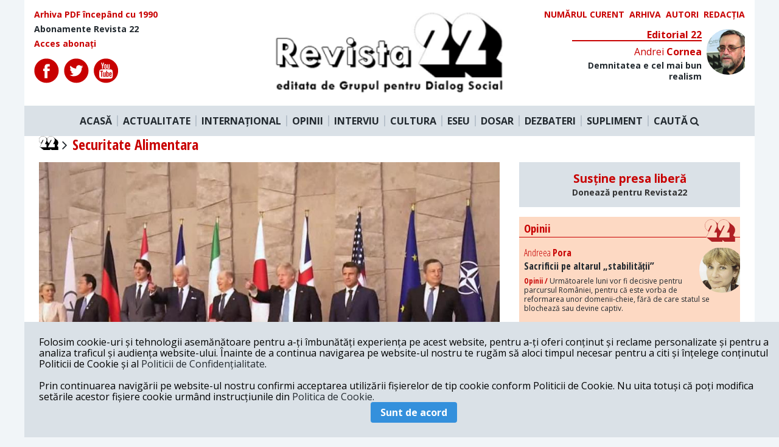

--- FILE ---
content_type: text/html; charset=UTF-8
request_url: https://revista22.ro/tag/securitate-alimentara
body_size: 7151
content:
<!DOCTYPE html>

<html lang="en">
<head>
    <meta charset="utf-8">
    <meta http-equiv="X-UA-Compatible" content="IE=edge">
    <meta name="viewport" content="width=device-width, initial-scale=1.0, minimum-scale=1.0, maximum-scale=1.0, user-scalable=no"/>
    <meta name="robots" content="all">
    <meta name="HandheldFriendly" content="true"/>
    <meta name="csrf-token" content="YYKBozUQQcpL0kTSKifQKeik3ISb0NeJEHC60GvG">
    <title>Revista 22</title>
    <meta name="copyright" content="Revista 22">
    <meta name="description"
          content="Revista 22">
    <meta name="keywords"
          content="Revista 22">
    <meta property="og:url" content="https://revista22.ro/tag/securitate-alimentara"/>
    <meta property="og:type" content="website"/>
    <meta property="og:title"
          content="Revista 22"/>
    <meta property="og:description"
          content="Revista 22"/>
    <meta property="og:image" content="https://revista22.ro/img/logo.png"/>
    <meta property="og:author" content="Revista 22"/>
    <meta property="og:locale" content="ro_RO"/>
    <meta property="fb:app_id" content="952983954757087" />

    
    <link href="/css/app.css?id=757ddb36e77d27a96bd5" rel="stylesheet">
<script async src="https://pagead2.googlesyndication.com/pagead/js/adsbygoogle.js?client=ca-pub-3888727062976408"
     crossorigin="anonymous"></script>
<!-- Presshub -->
    <script>dataLayer = [];</script>
    <script src="https://revista22.ro/consent/config.js?v=3.0.7" type="text/javascript"></script>
    <meta charset="utf-8"/>
    <meta http-equiv="X-UA-Compatible" content="IE=edge"/>
    <meta name="viewport" content="width=device-width, initial-scale=1.0, minimum-scale=1.0, maximum-scale=1.0, user-scalable=no"/>
    <meta name="robots" content="all">
    <meta name="HandheldFriendly" content="true"/>
    <title>GDPR</title>
    <script>
        window.__cmp('getConsentData', 'vendorConsents', function(result) {
            console.log(result);
        });
        window.__cmp('getConsentData', null, function(result) {
            console.log(result.consentData);
        });
    </script>
    <script async='async' src='https://www.googletagservices.com/tag/js/gpt.js'></script>
    <script>
        var googletag = googletag || {};
        googletag.cmd = googletag.cmd || [];
    </script>
    <!-- <script>
        function isMobileDevice() {
            var ua = navigator.userAgent.toLowerCase();
            if (ua == null)
                return false;
            var match = new RegExp('iphone|ipod|android|blackberry|opera mini|opera mobi|nokia|symbian|windows ce|ppc;|iemobile|smartphone|up.browser|up.link|sonyericsson|motorola|tablet browser|midp|portalmmm|htc |htc_|htc-|sqh|hp |hp-|spv|palm|xda |xda_|vodafone|configuration/cldc|mmp|pocket|kindle|alcatel|samsung|sgh-|tianyu|openwave|wap_browser|wap browser|phone|asus');
            if (match.exec(ua) != null)
                return true;
            if (ua.length >= 4) {
                var match2 = new RegExp('acs-|amoi|benq|doco|eric|huaw|lct_|lg(-|/|_| |\w)*|leno|mobi|mot-|moto|nec-|pana|phil|sage|sams|sec-|sch-|sgh-|shar|sie-|sony|wap_|zte-');
                if (match2.exec(ua.substring(0, 4)) != null)
                    return true;
            }
            return false;
        }
        googletag.cmd.push(function() {
            if (isMobileDevice() === true) {
                googletag.defineSlot('/1011785/PressHUB/PH_970x250_top_site_billboard_p1', [[300, 50], [300, 100], [300, 250], [320, 50]], 'div-gpt-ad-1552075474831-0').addService(googletag.pubads());
                googletag.defineSlot('/1011785/PressHUB/PH_970x250_billboard_p2', [[320, 50], [300, 100], [300, 250], [300, 50]], 'div-gpt-ad-1552115443489-0').addService(googletag.pubads());
                googletag.defineSlot('/1011785/PressHUB/PH_300x250_sidebar_p1', [[300, 250]], 'div-gpt-ad-1552115578976-0').addService(googletag.pubads());
                googletag.defineSlot('/1011785/PressHUB/PH_300x250_sidebar_p2', [[300, 250]], 'div-gpt-ad-1552115751073-0').addService(googletag.pubads());
                googletag.defineSlot('/1011785/PressHUB/PH_300x250_sidebar_p3', [[300, 250]], 'div-gpt-ad-1550507280796-0').addService(googletag.pubads());
                googletag.defineSlot('/1011785/PressHUB/PH_580x400_intext_p1', [[300, 250]], 'div-gpt-ad-1550507336742-0').addService(googletag.pubads());
                googletag.defineSlot('/1011785/PressHUB/PH_580x400_intext_p2', [[300, 250]], 'div-gpt-ad-1550507454833-0').addService(googletag.pubads());
                googletag.defineSlot('/1011785/PressHUB/PH_580x400_intext_p3', [[300, 250]], 'div-gpt-ad-1550507508553-0').addService(googletag.pubads());
                googletag.defineSlot('/1011785/PressHUB/PH_580x400_finalarticol_p1', [[300, 250]], 'div-gpt-ad-1550507548972-0').addService(googletag.pubads());
            } else {
                googletag.defineSlot('/1011785/PressHUB/PH_970x250_top_site_billboard_p1', [[728, 90], [970, 250], [970, 90]], 'div-gpt-ad-1552075474831-0').addService(googletag.pubads());
                googletag.defineSlot('/1011785/PressHUB/PH_970x250_billboard_p2', [[728, 90], [970, 250], [970, 90]], 'div-gpt-ad-1552115443489-0').addService(googletag.pubads());
                googletag.defineSlot('/1011785/PressHUB/PH_300x250_sidebar_p1', [[300, 250], [300, 600]], 'div-gpt-ad-1552115578976-0').addService(googletag.pubads());
                googletag.defineSlot('/1011785/PressHUB/PH_300x250_sidebar_p2', [[300, 250], [300,600]], 'div-gpt-ad-1552115751073-0').addService(googletag.pubads());
                googletag.defineSlot('/1011785/PressHUB/PH_300x250_sidebar_p3', [[300, 250], [300, 600]], 'div-gpt-ad-1550507280796-0').addService(googletag.pubads());
                googletag.defineSlot('/1011785/PressHUB/PH_580x400_intext_p1', [[300, 250], [468, 250], [500, 160], [600, 160]], 'div-gpt-ad-1550507336742-0').addService(googletag.pubads());
                googletag.defineSlot('/1011785/PressHUB/PH_580x400_intext_p2', [[300, 250], [468, 250], [500, 160], [600, 160]], 'div-gpt-ad-1550507454833-0').addService(googletag.pubads());
                googletag.defineSlot('/1011785/PressHUB/PH_580x400_intext_p3', [[728, 90], [970, 250], [970, 90]], 'div-gpt-ad-1550507508553-0').addService(googletag.pubads());
                googletag.defineSlot('/1011785/PressHUB/PH_580x400_finalarticol_p1', [[300, 250], [580, 400], [468, 250], [500, 160], [600, 160], [600, 400]], 'div-gpt-ad-1550507548972-0').addService(googletag.pubads());
            }
            googletag.defineOutOfPageSlot('/1011785/PressHUB/PH_1x1_out_of_page', [1, 1], 'div-gpt-ad-1550574407152-0').addService(googletag.pubads());


            googletag.pubads().collapseEmptyDivs();
            googletag.pubads().setCentering(true);
            googletag.pubads().setTargeting('presshub', 'revista22');
            googletag.enableServices();
        });
    </script> -->
 <!-- Global site tag (gtag.js) - Google Analytics -->
<script async src="https://www.googletagmanager.com/gtag/js?id=UA-29339867-1"></script>
<script>
  window.dataLayer = window.dataLayer || [];
  function gtag(){dataLayer.push(arguments);}
  gtag('js', new Date());

  gtag('config', 'UA-29339867-1',{'anonymize_ip': true});
</script>

    <!-- <script async src="//pagead2.googlesyndication.com/pagead/js/adsbygoogle.js"></script>
    <script>
        (adsbygoogle = window.adsbygoogle || []).push({
            google_ad_client: "ca-pub-6506317937094325",
            enable_page_level_ads: true
        });
    </script>
    <script async custom-element="amp-auto-ads"
            src="https://cdn.ampproject.org/v0/amp-auto-ads-0.1.js">
    </script> -->

    <!-- Start GPT Async Tag -->
<!-- <script async='async' src='https://www.googletagservices.com/tag/js/gpt.js'></script>
<script>
  var gptadslots = [];
  var googletag = googletag || {cmd:[]};
</script>
<script>
  googletag.cmd.push(function() {
    //Adslot 1 declaration
    // gptadslots.push(googletag.defineSlot('/95005615/revista22/billboard', [[970,250],[300,250]], 'div-gpt-ad-2250541-1')
    //                          .addService(googletag.pubads()));
    //Adslot 2 declaration
    gptadslots.push(googletag.defineSlot('/95005615/revista22/box1', [[300,250]], 'div-gpt-ad-2250541-2')
                             .addService(googletag.pubads()));
    //Adslot 3 declaration
    gptadslots.push(googletag.defineSlot('/95005615/revista22/box2', [[300,250]], 'div-gpt-ad-2250541-3')
                             .addService(googletag.pubads()));

    googletag.pubads().collapseEmptyDivs();

    googletag.pubads().set('page_url', 'https://www.revista22.ro');

    googletag.enableServices();
  });
</script> -->
<!-- End GPT Async Tag -->

<script type="text/javascript" src="//thinkdigitalro.adocean.pl/files/js/ado.js"></script>
<script type="text/javascript">
/* (c)AdOcean 2003-2020 */
        if(typeof ado!=="object"){ado={};ado.config=ado.preview=ado.placement=ado.master=ado.slave=function(){};}
        ado.config({mode: "old", xml: false, consent: true, characterEncoding: true});
        ado.preview({enabled: true});
</script>

<script type="text/javascript">
/* (c)AdOcean 2003-2020, MASTER: thinkdigital_ro.revista22.ro.Desktop */
ado.master({id: 'mMbgOn4Jd99gawwJME8b3FZXYxElyBJFuflmJmm891D.37', server: 'thinkdigitalro.adocean.pl' });
</script>
    <script>
        loadADS = function() {
            /* (c)AdOcean 2003-2020, thinkdigital_ro.revista22.ro.Mobile.300x250_1 */
            setTimeout(function(){
                //ado.slave('adoceanthinkdigitalrokfkgkqlfoo', {myMaster: 'RKfm4rz20k6tU5.RTt_ov1SVYOOyuGMbj2FAJI8yX.7.w7' });
            }, 5000);
        }
    </script>
</head>

<body class="bg-grey-lighter">

<div class="" id="app">
<div id="fb-root"></div>
<div class="container mx-auto ">
    <div class="bg-white">
    <div class="row flex flex-row justify-between p-4">
        <div class="font-cond text-sm flex flex-col w-1/3">
            <a href="/arhiva" class="text-red font-bold mb-2">
                Arhiva PDF începând cu 1990
            </a>
            <a href="/pagina/abonamente-revista-22" class="font-bold mb-2">
                Abonamente Revista 22
            </a>
            <a href="" class="text-red font-bold">
                Acces abonați
            </a>

            <div class="flex mt-4">
                <a href="https://www.facebook.com/revista22.ro/" target="_blank" class="mr-2" rel="noreferrer">
                    <img src="/img/icons/fb.svg" alt="">
                </a>
                <a href="https://twitter.com/revista22" target="_blank" class="mr-2" rel="noreferrer">
                    <img src="/img/icons/twitter.svg" >
                </a>
                <a href="https://www.youtube.com/user/Revista22" target="_blank" class="mr-2" rel="noreferrer">
                    <img src="/img/icons/youtube.svg" >
                </a>
            </div>

        </div>

        <div class="logo mx-4 w-1/3">
            <a href="/">
                <img src="/img/logo.png" alt="">
            </a>
        </div>
        <div class="w-1/3">
            <div class="flex uppercase text-sm w-full justify-end">

                <a href="/revista/2026-01-20" class="text-red font-bold mr-2">
                    Numărul curent
                </a>

                <a href="/revista" class="text-red font-bold mr-2">
                    Arhiva
                </a>

                <a href="/autori" class="text-red font-bold mr-2">
                    Autori
                </a>

                <a href="/pagina/redactia" class="text-red font-bold">
                    Redacția
                </a>

            </div>

            <Editorial section="11"></Editorial>

        </div>

    </div>

    <nav class="main-nav flex bg-grey-light justify-center py-4 relative">
        <a href="/" class="font-bold px-2 border-r-2 border-grey">ACASĂ</a>
        <a href="/actualitate-interna" class="font-bold px-2 border-r-2 border-grey">ACTUALITATE</a>
        <a href="/international" class="font-bold px-2 border-r-2 border-grey">INTERNAȚIONAL</a>
        <a href="/opinii" class="font-bold px-2 border-r-2 border-grey">OPINII</a>
        <a href="/interviu" class="font-bold px-2 border-r-2 border-grey">INTERVIU</a>
        <a href="/cultura" class="font-bold px-2 border-r-2 border-grey">CULTURA</a>
        <a href="/eseu" class="font-bold px-2 border-r-2 border-grey">ESEU</a>
        <a href="/dosar" class="font-bold px-2 border-r-2 border-grey">DOSAR</a>
        <a href="/dezbateri-gds" class="font-bold px-2 border-r-2 border-grey">DEZBATERI</a>
        <a href="/suplimente" class="font-bold px-2 border-r-2 border-grey">SUPLIMENT</a>
        <a class="font-bold px-2 cursor-pointer" @click.prevent="searchOpen = !searchOpen">
                    CAUTĂ <i class="fa fa-search" aria-hidden="true"></i>
        </a>
    </nav>
    <div class="search w-full p-4 bg-grey-light" v-if="searchOpen" v-cloak>
        <form action="https://revista22.ro/search">
            <input type="text" class="w-full text-center py-3 bg-grey-lightest rounded text-black font-bold font-cond"
                   placeholder="Caută" name="q">
        </form>
    </div>

</div>

<!-- Async AdSlot 1 for Ad unit 'revista22/billboard' ### Size: [[970,250],[300,250]] -->
<!-- Adslot's refresh function: googletag.pubads().refresh([gptadslots[0]]) -->
<!-- <div id='div-gpt-ad-2250541-1' class="mx-auto flex justify-center my-4" >
  <script>
    googletag.cmd.push(function() { googletag.display('div-gpt-ad-2250541-1'); });
  </script>
</div> -->
<!-- End AdSlot 1 -->    
    <div class="mx-auto h-full bg-white">
            <h1 class="text-2xl font-bold text-red font-cond flex items-center capitalize mb-4 px-6">
        <a href="/" class="block mr-2">
            <img src="/img/22.svg" width="32" alt="" >
            <i class="fa fa-angle-right" aria-hidden="true"></i>
        </a>
        securitate alimentara
    </h1>

    <div class="grid grid-columns-12 grid-gap-8 px-6">
        <div class="col-span-8">
            <div class="mb-4">
                                     <a href="/international/ministrii-de-externe-din-g7-preocupati-de-securitatea-alimentara-si-situatia-republicii-moldova">

    <div class="relative">

        <figure class="img-crop img-43">
            <img class="w-full"
                 src="https://revista22.ro/storage/storage/media/2022/03/g7.jpg"
                 alt="">
        </figure>

    </div>
    <div class="px-2">
        <h3 class="text-2xl  font-bold font-cond py-2">
            <span class="keyword">G7 / </span>Miniștrii de externe din G7, preocupați de securitatea alimentară şi situaţia Republicii Moldova
        </h3>
        <span class="text-nw block font-cond font-bold font-sm my-2">
                            <span class=" font-cond">Redactia</span>  | 13.05.2022
                   </span>
                <p class="text-sm font-semibold">
            Miniştrii de externe ai G7 se întâlnesc, vineri, în Germania, iar securitatea alimentară şi situaţia Republicii Moldova se află pe agenda discuțiilor.
        </p>
            </div>

</a>
                            </div>
            <div class="grid grid-columns-2 grid-gap-4 mb-4">
                            </div>

            
            
        </div>


        <div class="col-span-4">
            <!-- <div style="width: 300px; height: 250px;" class="block mx-auto mb-4  flex justify-center">

<div id='div-gpt-ad-2250541-2'>
  <script>
    googletag.cmd.push(function() { googletag.display('div-gpt-ad-2250541-2'); });
  </script>
</div>

</div> -->

<div style="background: #dae1e7; text-align: center; padding: 1rem; margin-bottom: 1rem">
    <h3>
        <a href="/pagina/sustine-presa-libera" style="color: #c80000">Susține presa liberă<br><small style="font-size: .75em; color: #333;">Donează pentru Revista22</small></a>
    </h3>
</div>

<div class="bg-bej relative mb-4">
    <h3 class="font-bold font-cond border-b border-red mb-4 relative text-red pl-2 pt-2 pb-1">
        Opinii
        <img src="/img/22-red.svg" class="absolute pin-r mr-2 -mt-1" width="50" alt="">
    </h3>
    <main-opinii section="4"></main-opinii>
</div>
<!-- <div id="pnl-ads-div-insidearticle">
  <script>
    window.googletag = window.googletag || {cmd: []};
    googletag.cmd.push(function() {
    googletag.defineSlot('/21852700543/revista22/300x250', [300, 250], 'pnl-ads-div-insidearticle').addService(googletag.pubads());
    googletag.enableServices();
    googletag.display('pnl-ads-div-insidearticle');
    });
  </script>
</div> -->

<!-- <div id="adoceanthinkdigitalrokfkgkqlfoo"></div>
<script type="text/javascript">
/* (c)AdOcean 2003-2020, thinkdigital_ro.revista22.ro.Mobile.300x250_1 */
ado.slave('adoceanthinkdigitalrokfkgkqlfoo', {myMaster: 'RKfm4rz20k6tU5.RTt_ov1SVYOOyuGMbj2FAJI8yX.7.w7' });
</script> -->

<!-- <a href="https://www.moraruprimar.ro/"><img src="/img/reclama/mica.jpg" alt="Andrian Moraru" width="300" height="250"></a> -->

<!-- <a href="https://www.facebook.com/pnl.ro/"><img src="/img/reclama/mica.jpg" alt="Partidul Naţional Liberal" width="300" height="250"></a> -->

<div id="adoceanthinkdigitalrowbommletka"></div>
<script type="text/javascript">
/* (c)AdOcean 2003-2020, thinkdigital_ro.revista22.ro.Desktop.300x250_300x600_1 */
ado.slave('adoceanthinkdigitalrowbommletka', {myMaster: 'mMbgOn4Jd99gawwJME8b3FZXYxElyBJFuflmJmm891D.37' });
</script><div class="relative">
    <h3 class="font-bold font-cond border-b border-red mb-4 relative text-red pl-2 pt-2 pb-1">
           RECOMANDAREA EDITORILOR
            <img src="/img/22-red.svg" class="absolute pin-r mr-2 -mt-1" width="50" alt="">
    </h3>

     <recomandari section="1"></recomandari>
     <recomandari section="2"></recomandari>

</div>

<!--START TAG MONITORIZARE-->
<script type="text/javascript" src="https://synocdn.com/js/syno_score_mipo.js"></script>
<script>
var ssObj = window.synoScore || (window.parent?window.parent.synoScore:0);
if(ssObj){
    ssObj.reportImp('07fe2a80919375106d700ec52205942cd4d127b1.png','1180496');
}
</script>
<!--SFARSIT TAG MONITORIZARE-->

<!-- <div id="reclama-300">
  <script>
    window.googletag = window.googletag || {cmd: []};
    googletag.cmd.push(function() {
    googletag.defineSlot('/21852700543/revista22/300x600', [300, 600], 'reclama-300').addService(googletag.pubads());
    googletag.enableServices();
    googletag.display('reclama-300');
    });
  </script>
</div> -->

<!-- <div id="adoceanthinkdigitalrowbommletka"></div>
<script type="text/javascript">
/* (c)AdOcean 2003-2020, thinkdigital_ro.revista22.ro.Desktop.300x250_300x600_1 */
ado.slave('adoceanthinkdigitalrowbommletka', {myMaster: 'mMbgOn4Jd99gawwJME8b3FZXYxElyBJFuflmJmm891D.37' });
</script> -->

<!-- <a href="https://www.moraruprimar.ro/"><img src="/img/reclama/medie.jpg" alt="Andrian Moraru" width="300" height="600"></a> -->


<!-- <a href="https://www.facebook.com/pnl.ro/"><img src="/img/reclama/medie.jpg" alt="Partidul Naţional Liberal" width="300" height="600"></a> -->

<div id="adoceanthinkdigitalrotcftpiohez"></div>
<script type="text/javascript">
/* (c)AdOcean 2003-2020, thinkdigital_ro.revista22.ro.Desktop.300x250_300x600_2 */
ado.slave('adoceanthinkdigitalrotcftpiohez', {myMaster: 'mMbgOn4Jd99gawwJME8b3FZXYxElyBJFuflmJmm891D.37' });
</script>
<!-- <div style="width: 300px; height: 250px;" class="block mx-auto mb-4  flex justify-center">

<div id='div-gpt-ad-2250541-3'>
  <script>
    googletag.cmd.push(function() { googletag.display('div-gpt-ad-2250541-3'); });
  </script>
</div>

</div> -->


<div class="bg-bej my-4">
    <h3 class="font-bold font-cond border-b border-red mb-4 text-red pl-2 pt-2 pb-1 relative">
        Bref
        <img src="/img/22-red.svg" class="absolute pin-r mr-2 -mt-1" width="50" alt="">
    </h3>
    <category category="bref"></category>

    <h3 class="font-bold border-b border-red mb-4 text-red pl-2 pt-2 pb-1 relative">
        Media Culpa
        <img src="/img/22-red.svg" class="absolute pin-r mr-2 -mt-1" width="50" alt="">
    </h3>
    <category category="media-culpa"></category>

    <h3 class="font-bold font-cond border-b border-red mb-4 text-red pl-2 pt-2 pb-1 relative">
        Vis a Vis
        <img src="/img/22-red.svg" class="absolute pin-r mr-2 -mt-1" width="50" alt="">
    </h3>
    <category category="vis-a-vis"></category>
</div>

<!-- <div style="width: 300px; height: 600px;" class="bg-grey block mx-auto mb-4  flex justify-center"></div> -->

<div class="bg-bej relative mb-4">
         <h3 class="font-bold font-cond border-b border-red mb-4 relative text-red pl-2 pt-2 pb-1">
            Opinii
            <img src="/img/22-red.svg" class="absolute pin-r mr-2 -mt-1" width="50" alt="">
        </h3>
        <opinii url="/api/getopinii?limit=7"></opinii>
</div>
        </div>

    </div>


    </div>

     <div class="bg-white border-t border-red grid grid-columns-3 grid-gap-8 ">

    <div class="p-4">
        <h4 class="font-bold mb-2 text-xl text-red">Redacția</h4>
        <p class="text-left font-cond font-sm mb-2">
        Calea Victoriei 120, Sector 1, Bucuresti, Romania <br>
        Tel: +4021 3112208 <br>
        Fax: +4021 3141776 <br>
        Email: <a href="/cdn-cgi/l/email-protection" class="__cf_email__" data-cfemail="c0b2a5a4a1a3b4a9a180b2a5b6a9b3b4a1f2f2eeb2af">[email&#160;protected]</a>
        </p>
        <img width="75" src="/img/22.svg"/>
        <p class="font-bold font-cond mt-2">
            Revista 22 este editata de <br>
            <span class="text-red font-cond">Grupul pentru Dialog Social</span>
        </p>
    </div>

    <div class="p-4 relative" style="background:#9E9595">
        <h4 class="font-bold mb-2 text-xl text-red">Abonamente ediția tipărită</h4>
        <p class="font-cond text-white text-sm font-bold">
            Abonamente interne cu <br>
            expediere prin poștă<br><br>
            45 lei pe 3 luni<br>
            80 lei pe 6 luni<br>
            150 lei pe 1 an<br><br>

            Abonamente interne cu <br>
            ridicare de la redacție<br><br>
            36 lei pe 3 luni<br>
            62 lei pe 6 luni<br>
            115 lei pe 1 an
        </p>
        <img class="absolute pin-b pin-r z-10 -mr-4" style="" src="/img/icon-rev.png"/>
    </div>

    <div class="p-4">
        <h4 class="font-bold mb-2 text-xl text-red">Abonare la newsletter</h4>
    </div>

</div>

<div class="text-center text-red text-small font-bold font-cond py-4">
      © 2026 Revista 22
</div>

    <div class="fixed z-50 bg-grey-light pin-b w-full flex flex-wrap items-center p-6" id="footercookies"
         v-show="cookieBar" style="display: none">

        <div class=" ">
            Folosim cookie-uri și tehnologii asemănătoare pentru a-ți îmbunătăți experiența pe acest website, pentru
            a-ți oferi conținut și reclame personalizate și pentru a analiza traficul și audiența website-ului.
            Înainte de a continua navigarea pe website-ul nostru te rugăm să aloci timpul necesar pentru a citi și
            înțelege conținutul Politicii de Cookie și al <a href="/pagina/politica-de-confidentialitate"
                                                             target="_blank">Politicii de Confidențialitate</a>.
            <br><br>

            Prin continuarea navigării pe website-ul nostru confirmi acceptarea utilizării fișierelor de tip cookie
            conform Politicii de Cookie. Nu uita totuși că poți modifica setările acestor fișiere cookie urmând
            instrucțiunile din <a href="/pagina/politica-de-confidentialitate" target="_blank">Politica de
                Cookie.</a> <br>


        </div>

        <button class="bg-blue hover:bg-blue-dark text-white mx-auto font-bold py-2 px-4 rounded"
                v-on:click="giveConsent()">Sunt de acord
        </button>


    </div>


</div>
</div>

<script data-cfasync="false" src="/cdn-cgi/scripts/5c5dd728/cloudflare-static/email-decode.min.js"></script><script src="/js/app.js?id=00f5efaddcaae951ac69"></script>

<script>
    window.fbAsyncInit = function () {
        FB.init({
            appId: '952983954757087',
            autoLogAppEvents: true,
            xfbml: true,
            version: 'v2.11'
        });
    };
    (function (d, s, id) {
        var js, fjs = d.getElementsByTagName(s)[0];
        if (d.getElementById(id)) return;
        js = d.createElement(s);
        js.id = id;
        js.src = 'https://connect.facebook.net/en_US/sdk.js#xfbml=1&version=v3.0&appId=952983954757087&autoLogAppEvents=1';
        fjs.parentNode.insertBefore(js, fjs);
    }(document, 'script', 'facebook-jssdk'));
</script>


<!-- <amp-auto-ads type="adsense"
              data-ad-client="ca-pub-6506317937094325">
</amp-auto-ads> -->
<script>
    document.getElementById('shareBtn').onclick = function () {
        event.preventDefault();
        FB.ui({
            method: 'share',
            display: 'popup',
            href: 'https://revista22.ro/tag/securitate-alimentara',
        }, function (response) {
        });
    }
</script>

<script>
    function nodeScriptReplace(node) {
        if ( nodeScriptIs(node) === true ) {
            node.parentNode.replaceChild( nodeScriptClone(node) , node );
        }
        else {
            var i = -1, children = node.childNodes;
            while ( ++i < children.length ) {
                nodeScriptReplace( children[i] );
            }
        }

        return node;
    }
    function nodeScriptClone(node){
        var script  = document.createElement("script");
        script.text = node.innerHTML;

        var i = -1, attrs = node.attributes, attr;
        while ( ++i < attrs.length ) {
            script.setAttribute( (attr = attrs[i]).name, attr.value );
        }
        return script;
    }

    function nodeScriptIs(node) {
        return node.tagName === 'SCRIPT';
    }

    $(document).ready(function () {
        $('code').each(function () {
            var code = this;
            var div = document.createElement('div');
            div.innerHTML = code.innerText;
            code.parentElement.replaceChild(div, code);

            nodeScriptReplace(div);
        })
    })
</script>
<script defer src="https://static.cloudflareinsights.com/beacon.min.js/vcd15cbe7772f49c399c6a5babf22c1241717689176015" integrity="sha512-ZpsOmlRQV6y907TI0dKBHq9Md29nnaEIPlkf84rnaERnq6zvWvPUqr2ft8M1aS28oN72PdrCzSjY4U6VaAw1EQ==" data-cf-beacon='{"version":"2024.11.0","token":"9ef2df95262c4594abd467f72940f731","r":1,"server_timing":{"name":{"cfCacheStatus":true,"cfEdge":true,"cfExtPri":true,"cfL4":true,"cfOrigin":true,"cfSpeedBrain":true},"location_startswith":null}}' crossorigin="anonymous"></script>
</body>
</html>


--- FILE ---
content_type: text/html; charset=utf-8
request_url: https://www.google.com/recaptcha/api2/aframe
body_size: 265
content:
<!DOCTYPE HTML><html><head><meta http-equiv="content-type" content="text/html; charset=UTF-8"></head><body><script nonce="yyM7sr-2rARC-k4qupt0yA">/** Anti-fraud and anti-abuse applications only. See google.com/recaptcha */ try{var clients={'sodar':'https://pagead2.googlesyndication.com/pagead/sodar?'};window.addEventListener("message",function(a){try{if(a.source===window.parent){var b=JSON.parse(a.data);var c=clients[b['id']];if(c){var d=document.createElement('img');d.src=c+b['params']+'&rc='+(localStorage.getItem("rc::a")?sessionStorage.getItem("rc::b"):"");window.document.body.appendChild(d);sessionStorage.setItem("rc::e",parseInt(sessionStorage.getItem("rc::e")||0)+1);localStorage.setItem("rc::h",'1768942238706');}}}catch(b){}});window.parent.postMessage("_grecaptcha_ready", "*");}catch(b){}</script></body></html>